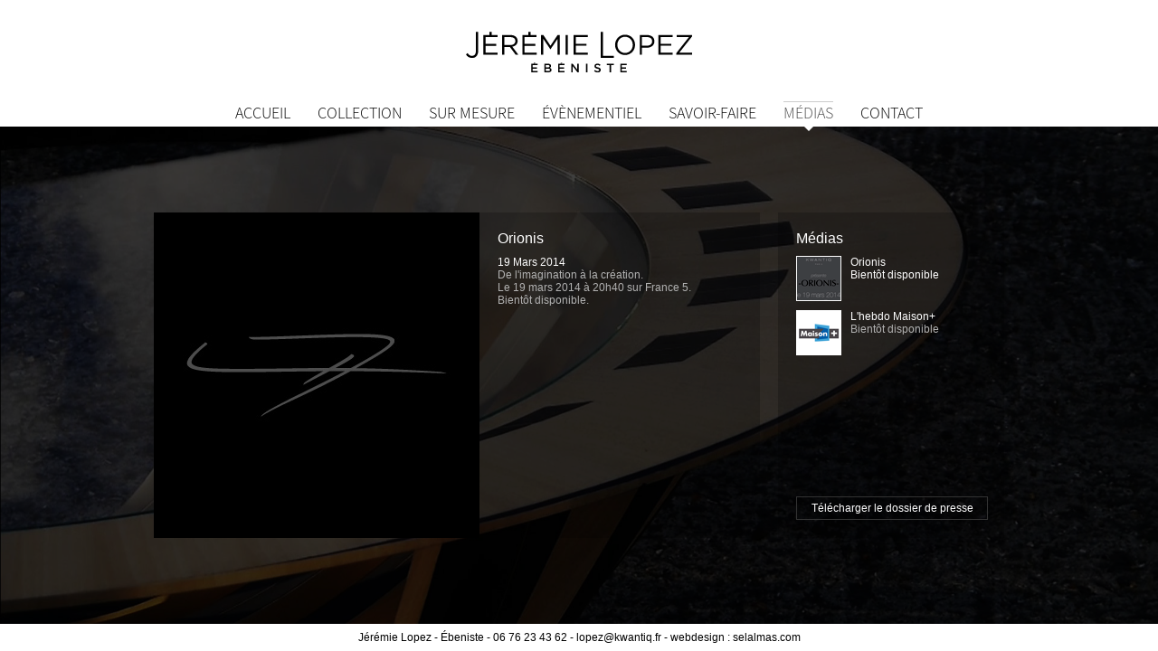

--- FILE ---
content_type: text/html; charset=UTF-8
request_url: https://www.kwantiq.fr/medias/video02
body_size: 2999
content:
<!doctype html>
<html lang="fr">
<head>	<meta charset="UTF-8" />
	
	<title>Médias - KWANTIQ - Ébénistes Créateur Paris</title>
	
	<meta name="author" content="Jérémie Lopez Ébeniste Paris" />
	<meta name="description" content="Jérémie Lopez Ébeniste Paris L'atelier M6" />
	<meta name="keywords" content="Jérémie,Lopez,M6,L’Atelier,Ébéniste,Jérémie Lopez Ébeniste Paris,Kwantiq,Jérémie Lopez ébéniste L'atelier M6" />
	
	<link rel="shortcut icon" type="image/x-icon" href="https://www.kwantiq.fr/public/assets/icon/ico.ico" />
	
	<link rel="stylesheet" type="text/css" href="https://www.kwantiq.fr/public/assets/styles/normalize.css-master/normalize.css" />
	<link rel="stylesheet" type="text/css" href="https://www.kwantiq.fr/public/js/nanoscroller/nanoscroller.css" />
	<link rel="stylesheet" type="text/css" href="https://www.kwantiq.fr/public/assets/styles/global.css?v=1768626140" />
	
	<script>
		var URL = 'https://www.kwantiq.fr/';
		var POSTER = false;
		var CADRE_DIAPO = ["/public/medias/medias/logo360x360.jpg"];
		var FOND_DIAPO = ["public/medias/medias/video02/fond01.jpg"];
	
	</script>
	
	<style>
		
	</style>
	
</head>

<body>
	
	<header>
		
		<h1>
			<a href="https://www.kwantiq.fr/" title="KWANTIQ - Ébénistes Créateur - Paris" tabindex="1">
			<svg version="1.1" xmlns="http://www.w3.org/2000/svg" xmlns:xlink="http://www.w3.org/1999/xlink" x="0px" y="0px" viewBox="0 0 1113 200" style="enable-background:new 0 0 1113 200;" xml:space="preserve"><g><g><path d="M244.6,113.2l-28-37.5h-27.6v37.5h-10.9V16.7h41.5c21.2,0,34.9,11.4,34.9,28.8c0,16.1-11,25.5-26.2,28.3l29.6,39.4H244.6zM218.8,26.8h-29.8v39.1h29.6c14.5,0,24.8-7.4,24.8-20C243.5,33.9,234.4,26.8,218.8,26.8z"/><path d="M416.3,86.7h-0.6l-35.1-51.5v78H370V16.7h11l35.1,52.6l35.1-52.6h11v96.5h-10.9V35L416.3,86.7z"/><path d="M501.4,16.7v96.5h-10.9V16.7H501.4z"/><polygon points="96.8,103.3 96.8,69.5 149.4,69.5 149.4,59.6 96.8,59.6 96.8,26.6 155.6,26.6 155.6,16.7 126.5,16.7 126.5,0.6 115.7,0.6 115.7,16.7 85.9,16.7 85.9,113.2 156.3,113.2 156.3,103.3"/><polygon points="288.6,103.3 288.6,69.5 341.3,69.5 341.3,59.6 288.6,59.6 288.6,26.6 347.5,26.6 347.5,16.7 318.4,16.7 318.4,0.6 307.5,0.6 307.5,16.7 277.8,16.7 277.8,113.2 348.2,113.2 348.2,103.3"/><path d="M599.4,26.6h-58.8v32.9h52.6v9.9h-52.6v33.8h59.5v9.9h-70.4V16.7h69.7V26.6z"/><path d="M783.1,114.8c-29.3,0-49.1-23-49.1-49.7s20-50,49.3-50c29.3,0,49.1,23,49.1,49.8C832.4,91.5,812.4,114.8,783.1,114.8zM783.1,25.1c-22,0-37.8,17.6-37.8,39.7s16,40,38,40c22,0,37.8-17.6,37.8-39.7S805.1,25.1,783.1,25.1z"/><path d="M889.7,79.1h-23.4v34h-10.9V16.7h36.1c21.8,0,36.1,11.6,36.1,30.7C927.6,68.4,910.2,79.1,889.7,79.1z M890.6,26.8h-24.4v42.4h23.8c16,0,26.5-8.5,26.5-21.4C916.5,33.9,906.2,26.8,890.6,26.8z"/><path d="M1017.1,26.6h-58.8v32.9h52.6v9.9h-52.6v33.8h59.5v9.9h-70.4V16.7h69.7V26.6z"/><path d="M1037.3,26.5v-9.8h75.2V24l-62.6,79.4h62.6v9.8h-77.3v-7.3l62.4-79.4H1037.3z"/><path d="M49.1,0.6V96c0,15.3-8,23.2-18.9,23.2c-10.1,0-16.1-4.8-22-13.8l-7.9,6.8c6.1,9.9,15.3,17.1,29.8,17.1c17.2,0,30-11.2,30-33.4V0.6H49.1z"/><polygon points="674.1,119.2 674.1,0.6 663.3,0.6 663.3,129.3 728.4,129.3 728.4,119.2"/></g><g><path d="M352.7,164.4h-23.9v11H350v6.7h-21.2v11.4H353v6.6h-31.7v-42.3h31.4V164.4z"/><path d="M418.9,168.5c0,5.2-2.9,7.9-6,9.5c5,1.7,8.4,4.5,8.4,10.3c0,7.6-6.2,11.7-15.7,11.7H386v-42.3h19C413.5,157.7,418.9,161.9,418.9,168.5z M411.5,169.7c0-3.4-2.7-5.4-7.4-5.4h-10.7v11.2h10.2C408.3,175.6,411.5,173.7,411.5,169.7zM413.8,187.6c0-3.6-2.8-5.7-8.7-5.7h-11.8v11.6h12.3C410.8,193.4,413.8,191.5,413.8,187.6z"/><path d="M485.2,164.4h-23.9v11h21.2v6.7h-21.2v11.4h24.2v6.6h-31.7v-42.3h31.4V164.4z"/><path d="M548,157.7h7.3V200h-6.2l-23.3-30.1V200h-7.3v-42.3h6.9L548,187V157.7z"/><path d="M598.2,157.7V200h-7.4v-42.3H598.2z"/><path d="M650,175.5c8.9,2.2,13.6,5.4,13.6,12.5c0,8-6.2,12.7-15.1,12.7c-6.5,0-12.6-2.2-17.7-6.8l4.5-5.3c4,3.5,8.1,5.5,13.4,5.5c4.6,0,7.5-2.1,7.5-5.4c0-3.1-1.7-4.7-9.5-6.5c-9-2.2-14.1-4.8-14.1-12.7c0-7.4,6-12.3,14.5-12.3c6.2,0,11.1,1.9,15.3,5.3l-4,5.6c-3.8-2.8-7.6-4.4-11.5-4.4c-4.3,0-6.9,2.2-6.9,5.1C640,172.1,641.9,173.6,650,175.5z"/><path d="M714.4,200h-7.5v-35.4h-13.4v-6.9h34.3v6.9h-13.4V200z"/><path d="M791.2,164.4h-23.9v11h21.2v6.7h-21.2v11.4h24.2v6.6h-31.7v-42.3h31.4V164.4z"/><path d="M341.7,152.9l-1.6,5h-7.4l1.6-5H341.7z"/><path d="M474.2,152.9l-1.6,5h-7.4l1.6-5H474.2z"/></g></g></svg>
			
			</a>
		</h1>
		
		
		<nav>
			<table class="centre">
				<tr>
					<td>
						<a href="https://www.kwantiq.fr/accueil" title="Accueil" class=""  tabindex="2" >Accueil</a>
					</td>
					<td>
						<a href="https://www.kwantiq.fr/collection" title="Collection" class="" tabindex="3" >Collection</a>
						<ul class="deroulable d0">
							<li><a href="https://www.kwantiq.fr/collection/palimpseste" tabindex="4" >Palimpseste</a></li>
							<li><a href="https://www.kwantiq.fr/collection/in-vivo" tabindex="5" >In Vivo</a></li>
							<li><a href="https://www.kwantiq.fr/collection/heritage" tabindex="6" >Héritage</a></li>
						</ul>
					</td>
					<td>
						<a href="https://www.kwantiq.fr/sur-mesure" title="Sur mesure" class="" tabindex="7" >Sur mesure</a>
						<ul class="deroulable d1">
							<li><a href="https://www.kwantiq.fr/sur-mesure/objets-d-art" tabindex="8" >Objets d'Art</a></li>
							<li><a href="https://www.kwantiq.fr/sur-mesure/architecture-d-interieur" tabindex="9" >Architecture D'Intérieur</a></li>
						</ul>
					</td>
					<td>
						<a href="https://www.kwantiq.fr/evenementiel" title="Évènementiel" class="" tabindex="10" >Évènementiel</a>
						<ul class="deroulable d2">
							<li><a href="https://www.kwantiq.fr/evenementiel/scenographie" tabindex="11" >Scénographie</a></li>
							<li><a href="https://www.kwantiq.fr/evenementiel/private-night" tabindex="12" >Private Night</a></li>
							<li><a href="https://www.kwantiq.fr/evenementiel/grand-public" tabindex="13" >Grand Public</a></li>
						</ul>
					</td>
					<td>
						<a href="https://www.kwantiq.fr/savoir-faire" title="Savoir-Faire" class=""  tabindex="14" >Savoir-Faire</a>
					</td>
					<td>
						<a href="https://www.kwantiq.fr/medias" title="Médias" class="actif"  tabindex="15" >Médias</a>
					</td>
					<td>
						<a href="https://www.kwantiq.fr/contact" title="Contact" class=""  tabindex="16" >Contact</a>
					</td>
				</tr>
				<tr>
					<td></td>
					<td></td>
					<td></td>
					<td></td>
					<td></td>
					<td><div id="triangle"></div></td>
					<td></td>
				</tr>
			</table>
		</nav>
		
	</header>
	
	<div id="loading"></div>
	
	<div id="ecran"></div>
	<div id="ecran_anim"></div>
	
<section id="page">
	
	<div class="boite model_b">
		
		<div class="cadre">
			<img src="" width="360" height="360" alt="" id="diapo_image" />
			<img src="" width="360" height="360" alt="" id="diapo_anim" />
		</div>
		
		<article>
			<h1>Orionis</h1>
			
			<div class="nano bloc_scroll">
				<div class="overthrow content">
					
					<h2>19 Mars 2014</h2>
					
<p>De l'imagination à la création.</p>
<p>Le 19 mars 2014 à 20h40 sur France 5.</p>
<p>Bientôt disponible.</p>					
				</div>
			</div>
		</article>
		
		<div class="menu">
			
			<h1>Médias</h1>
			
			<div class="nano bloc_scroll court">
				<div class="overthrow content">
					<ul>
<li>
		<span id="menu_actif" class="image_cont"><img src="https://www.kwantiq.fr/public/medias/medias/video02/01_thumb.png" alt="-" /><div class="overlay"></div></span>
		<div class="bloc">
			<h2>Orionis</h2>
			<p>Bientôt disponible</p>
		</div>
</li>

<li>
	<a href="https://www.kwantiq.fr/medias/video01">
		<div class="image_cont"><img src="https://www.kwantiq.fr/public/medias/medias/video01/01_thumb.png" alt="-" /><div class="overlay"></div></div>
		<div class="bloc">
			<h2>L'hebdo Maison+</h2>
			<p>Bientôt disponible</p>
		</div>
	</a>
</li>

					</ul>
				</div>
			</div>
			
			<a id="download" href="#">Télécharger le dossier de presse</a>
			
		</div>
		
	</div>
	
</section>	
	<footer>
		<p>Jérémie Lopez - Ébeniste - 06 76 23 43 62 - <a target="_blank" href="mailto:lopez@kwantiq.fr">lopez@kwantiq.fr</a> - webdesign : <a href="http://www.selalmas.com/" target="_blank" rel="nofollow">selalmas.com</a></p>
	</footer>

	<div id="poster_blur">
	</div>
	
	
	<script type="text/javascript" src="https://www.kwantiq.fr/public/js/jquery/jquery-1.10.1.min.js"></script>
	<script type="text/javascript" src="https://www.kwantiq.fr/public/js/jquery-mousewheel-master/jquery.mousewheel.js"></script>
	<script type="text/javascript" src="https://www.kwantiq.fr/public/js/overthrow/overthrow.min.js"></script>
	<script type="text/javascript" src="https://www.kwantiq.fr/public/js/nanoscroller/jquery.nanoscroller.min.js"></script>
	<script type="text/javascript" src="https://www.kwantiq.fr/public/js/fonctions.js"></script>
	<script>
		
		
	</script>
	<script>
		
		var DROPDOWN_LIST = [[3, 4, 5, 6],[7, 8, 9],[10, 11, 12, 13]];
		
	</script>

</body>

</html>

--- FILE ---
content_type: text/css
request_url: https://www.kwantiq.fr/public/assets/styles/global.css?v=1768626140
body_size: 3230
content:
/* © */
/** ** PRESETS ** **/

html, body{
	hyphens:auto;
	word-wrap:break-word;
}

html, body, h1, h2, h3, h4, h5, h6, ol, ul, li, dl, dt, dd, p, table, tr, td, img{margin:0; padding:0;}

ul,ol {list-style:none;}

body{
	background:#000;
	font-family:Arial, Helvetica, sans-serif;
	font-size:12px;
	min-height:440px;
	color:#b2b2b2;
}

a:link, a:visited, a:hover, a:focus, a:active{color:inherit;text-decoration:none;outline:none;}

@font-face {
	font-family: 'import';
	src: url('../fonts/SourceSansPro-Light.otf.woff');
}

::selection{ 
	background:#fff none repeat scroll 0 0;
	color:#000;
	text-shadow:none;
}
::-moz-selection{ 
	background:#fff none repeat scroll 0 0;
	color:#000;
	text-shadow:none;
}
header ::selection, footer ::selection{ 
	background:#000 none repeat scroll 0 0;
	color:#fff;
	text-shadow:none;
}

header ::-moz-selection, footer ::-moz-selection{ 
	background:#000 none repeat scroll 0 0;
	color:#fff;
	text-shadow:none;
}

/* POSTER */
#poster_blur{
	display:none;
	position:absolute;z-index:999;
	top:0; right:0; bottom:0; left:0;
	background:rgba(0, 0, 0, 0.8);
	outline:1px solid red;
}
#poster{
	position:absolute;
	width:564px;height:564px;
	top:50%;left:50%;
	margin-left:-282px;margin-top:-282px;
	background:#fff;
	background:url("../../medias/posters/invit-kwantiq.jpg") no-repeat;background-position:center center;
	/* box-shadow:2em 2em 0.1em 0.1em #000; */
}
#poster_close{
	position:absolute;
	top:12px;
	right:12px;
	background:url("../img/fermer_petit.png");
	width:20px;
	height:20px;
}

/** ** LAYOUTS ** **/

.centre{margin:0 auto;}
.pwrap{width:940px;}

/* ** GLOBALS ** **/

header{
	position:absolute;
	width:100%;height:140px;
	background:#fff;
	font-family:'import';
	text-align:center;
	z-index:1;
}

header h1{
	
}
header h1 a{
	display:inline-block;
	margin:0 auto;
	height:110px;
}

header h1 a svg{
	margin-top:35px;
	height:45px;
}

header nav tr:first-of-type{height:30px;color:#000;}
header nav td a{margin:0 15px;font-size:18px;text-transform:uppercase;}
header nav td a.actif{text-transform:uppercase;border-top:1px solid #ccc;color:#4d4d4d;pointer-events:none;}
header nav td a:hover, header nav td a:focus{color:#808080;}
header nav td #triangle{background:url("../img/triangle.png") no-repeat;background-position:center top; width:100%; height:5px;z-index:999}

header nav ul{
	display:block;display:none;
	position:absolute;
	padding:10px 0;
	text-align:left;
	background:#fff;
	background:-webkit-linear-gradient(top, #fff 5%, rgba(255,255,255,0.8) 100%);
	background:   -moz-linear-gradient(top, #fff 5%, rgba(255,255,255,0.8) 100%);
	background:    -ms-linear-gradient(top, #fff 5%, rgba(255,255,255,0.8) 100%);
	background:     -o-linear-gradient(top, #fff 5%, rgba(255,255,255,0.8) 100%);
	background:        linear-gradient(top, #fff 5%, rgba(255,255,255,0.8) 100%);
	
}

header nav ul li{
	position:relative; display:block;
	margin:10px 0;
}
header nav ul li a{
	font-size:16px;
	text-shadow:0.0em 0.0em 0.2em #fff;
}

footer{
	display:block;
	width:100%;
	position:absolute;bottom:0;height:14px;padding:8px 0;
	background:white;
	font-size:12px;
	text-align:center;
	min-width:940px;
	color:#000;
}
footer a:hover, footera:focus{color:#4d4d4d;}

section{
	position:absolute;width:100%;bottom:0;
}

#ecran, #ecran_anim{
	position:absolute;display:none;
	top:0;right:0;bottom:0;left:0;
}

#loading{
	position:absolute;
	width:40px;height:40px;left:50%;top:50%;margin-left:-20px;margin-top:-20px;
	background:url("../img/loading.gif") no-repeat;
} 

#subnav{
	position:absolute;top:140px;
	width:100%;height:70px;
	background:rgba(0, 0, 0, 0.85);
}

#subnav .boite{position:absolute;width:940px;height:70px;}
#subnav .gauche{float:left;width:25px;}
#subnav .milieu{width:890px; margin:0 auto;}
#subnav .droite{float:right;}

#slider{
	position:absolute;
	width:890px;
	max-width:890px;
	height:50px;
	margin:10px 0;
	overflow:hidden;
}

#slide{position:absolute;}
#slide td:not(:last-of-type) a, #slide td:not(:last-of-type) span{margin-right:10px;}

#slide a, #slide span{position:static;display:block;width:50px;height:50px;}

#slide a img{display:block;}

.overlay{position:absolute;top:0;}
a .overlay{width:48px;height:48px;}
span .overlay{width:48px;height:48px;background:rgba(0,0,0,0.4);border:1px solid #fff;}

a:hover .overlay, a:focus .overlay{border:1px solid #fff;}

#sub_nav_prec, #sub_nav_suiv{display:inline-block;}
#sub_nav_prec{background:url("../img/petite_fleche_gauche_off.png") no-repeat;background-position:center center;width:25px;height:70px;}
#sub_nav_prec:hover, #sub_nav_prec:focus{background:url("../img/petite_fleche_gauche_on.png") no-repeat;background-position:center center;width:25px;height:70px;}
#sub_nav_suiv{background:url("../img/petite_fleche_droite_off.png") no-repeat;background-position:center center;width:25px;height:70px;}
#sub_nav_suiv:hover, #sub_nav_suiv:focus{background:url("../img/petite_fleche_droite_on.png") no-repeat;background-position:center center;width:25px;height:70px;}

#textnav{
	position:absolute;
	top:210px;
	width:100%; height:22px; 
	text-align:center;
	background:rgba(0,0,0,0.7);
}

#textnav a:hover h2{color:#ccc;}

#textnav h2{
	display:inline;
	font-family:'import';height:22px; 
	font-weight:normal;
	font-size:16px;
	color:#fff;
	text-transform:uppercase;
}

#console{
	position:absolute;
	width:100%;height:180px;bottom:30px;
	background:rgba(0, 0, 0, 0.85);
}

#console .boite{position:relative;width:940px;height:180px; overflow:hidden;}
#console .gauche{float:left;width:52px;}
#console .milieu{width:834px;margin:23px auto;}
#console .droite{position:absolute;right:0;top:0;}

#console_nav_prec{background:url("../img/grande_fleche_gauche_off.png") no-repeat ;}
#console_nav_prec:hover, #console_nav_prec:focus{background:url("../img/grande_fleche_gauche_on.png") no-repeat;background-position:center center;}
#console_nav_suiv{background:url("../img/grande_fleche_droite_off.png") no-repeat;}
#console_nav_suiv:hover, #console_nav_suiv:focus{background:url("../img/grande_fleche_droite_on.png") no-repeat;background-position:center center;}
#console_nav_prec, #console_nav_suiv{display:inline-block;background-position:center center;width:52px;height:180px;}

#console_layout{margin:15px 40px;width:756px;}
#console_layout td{vertical-align:top; }

#console h1{border-bottom:1px solid #333; padding-bottom:4px;}

ul.thumb_list{height:50px;margin-top:3px}
ul.thumb_list li{display:block;position:relative;float:left;width:50px;height:50px;}
ul.thumb_list li:not(:last-of-type){margin-right:10px;}

section h1, section h2{color:white;font-weight:normal;}

#console h1{margin-bottom:10px;font-size:17px;}
#console h2{margin-bottom:5px;font-size:12px;}

#console_layout tr:not(:first-of-type) td:nth-of-type(1){width:50%;padding-right:60px;text-align:justify;}
#console_layout tr:not(:first-of-type) td:nth-of-type(3){width:170px;}

#console_layout h1{text-align:center}

a#zoom_in{ display:block; float:left;  padding-left:16px; background:url("../img/zoom_off.png") no-repeat ;background-position:left center;margin-top:7px; }
#zoom_in:hover, #zoom_in:focus{padding-left:16px;background:url("../img/zoom_on.png") no-repeat ;background-position:left center;color:#fff;}

#zoom_toggle{
	position:absolute;
	top:270px; bottom:250px;
	right:110px; left:110px;
}

/* ** FULL CONSOLE ** */
#full_console{
	display:none;
	position:absolute;
	top:0; right:0; bottom:0; left:0;
}

.visu{z-index:1;pointer-events:none;}

#zoom_out, #full_nav_prec, #full_nav_suiv{transition-property:background; transition-duration:200ms; transition-delay:0ms;}

#zoom_out{display:block;position:absolute;top:0px;width:100%;height:110px;}
#zoom_out .visu{
	position:absolute;
	background:url("../img/zoom_fermer.png") no-repeat ;
	top:20px;right:130px;
	width:70px;height:70px;
	background-position:center center;
}
#zoom_out:hover, #zoom_out:focus{background:rgba(0,0,0,0.75);}

#full_nav_prec{display:block;position:absolute;top:0px;bottom:0px;left:0px;width:110px;}
#full_nav_prec .visu{
	position:absolute;
	background:url("../img/zoom_fleche_gauche.png") no-repeat ;
	top:50%;margin-top:-90px;
	background-position:center center;width:110px;height:180px;
}
#full_nav_prec:hover, #full_nav_prec:focus{background:rgba(0,0,0,0.75);}

#full_nav_suiv{display:block;position:absolute;top:0px;bottom:0px;right:0px;width:110px;}
#full_nav_suiv .visu{
	position:absolute;
	background:url("../img/zoom_fleche_droite.png") no-repeat ;
	top:50%;margin-top:-90px;
	background-position:center center;width:110px;height:180px;
}
#full_nav_suiv:hover, #full_nav_suiv:focus{background:rgba(0,0,0,0.75);}

#page{
	position:absolute;
	width:100%; top:140px; bottom:30px;
	background:rgba(0, 0, 0, 0.75);
}

#page  h1{font-size:16px; }
#page  h2{font-size:12px;}

#page .boite{
	position:absolute;
	top:50%;left:50%;margin-top:-180px;margin-left:-470px;
	width:940px;height:360px; 
}

#page .boite .cadre{
	float:left;width:360px;height:360px;
	background:#000;
}

#page .boite .cadre #diapo{height:360px;display:block;}
#page .boite .cadre #diapo_image{position:absolute;}
#page .boite .cadre #diapo_anim{position:relative;}

#page .model_a article{
	float:left;width:240px;height:360px;
	background:rgba(0, 0, 0, 0.22);
}

#page .model_b article{
	float:left;width:270px;height:320px;
	background:rgba(0, 0, 0, 0.22);padding:20px;
}

#page .model_b article p{text-align:justify;}
#page .model_b article a:hover, #page .model_b article a:focus{color:#fff;}

#page .model_b article ul {list-style-type:disc; list-style-position:inside; }
#page .model_b article ol { list-style-type:decimal; list-style-position:inside; }
#page .model_b article ul ul, #page .model_b article ol ul { list-style-type:circle; list-style-position:inside; margin-left:15px; }
#page .model_b article ol ol, #page .model_b article ul ol { list-style-type:lower-latin; list-style-position:inside; margin-left:15px; }

#page .boite article table{margin:20px;width:200px;;}
#page .boite article td{vertical-align:top;padding-bottom:10px;}
#page .boite article td:last-of-type{padding-left:5px;color:#fff;}
#page .boite article tr:first-of-type  td:first-of-type{background:url("../img/logo_contact.png") no-repeat;background-position:center top;}

#page .model_a .menu{
	float:left;width:280px;height:320px;margin-left:20px;
	background:rgba(0, 0, 0, 0.22); padding:20px;
}
#page .model_b .menu{
	float:left;width:210px;height:320px;margin-left:20px;
	background:rgba(0, 0, 0, 0.22); padding:20px;
}

#page .model_b article .bloc_scroll{width:270px; height:290px; margin-top:10px;}

.content{padding-right:20px;}

/* 360 -60 -20*/ 
#page .model_b .menu  .bloc_scroll{width:210px; height:290px; margin-top:10px;}
#page .model_b .menu  .court{height:240px;}

#page .model_b .menu  li{display:block;clear:both;}
#page .model_b .menu  li .image_cont{position:absolute;display:block;width:50px;height:50px;float:left; }
#page .model_b .menu  li .image_cont img{width:50px;height:50px;}
#page .model_b .menu  li .bloc{min-height:60px;width:130px;float:right; }
#page .model_b .menu  li h2{color:#fff;}
#page .model_b .menu  li p{color:#fff;margin-bottom:4px;}
#page .model_b .menu  li a p{color:#b2b2b2;}

#download{
	position:absolute;bottom:20px;width:200px;
	padding:5px;
	border:1px solid #333;
	text-align:center;
	color:#fff;
}
#download:hover, #download:focus{border:1px solid #4f4f4f;}

#page form label, #page form span{
	display:block;margin:6px 0;
}

#page input[type*="text"], #page input[type*="email"], #page textarea{width:100%;background:#000;border:1px solid #333;color:#fff;}
#page input[type*="text"], #page input[type*="email"]{height:22px;}
#page input[type*="text"]:focus, #page input[type*="email"]:focus, #page textarea:focus{border:1px solid #999;}

#page textarea{resize: none; height:60px;}

input[type*="submit"]{display:block;width:100px;height:24px;color:#b2b2b2;text-transform:uppercase;border:1px solid #333;background:#000;font-size:14px;}
input[type*="submit"]:hover, input[type*="submit"]:focus{color:#fff;}

#page .boite_simple{
	position:absolute;
	top:50%;left:50%;
	margin-left:-310px;margin-top:-180px;
	width:580px;height:250px; 
	padding:20px; 
	background:rgba(0, 0, 0, 0.22);
}

#accueil_lien{
	position:absolute;bottom:20px;width:270px;
	left:50%;margin-left:-141px;
	padding:5px;
	border:1px solid #333;
	text-align:center;
	color:#fff;
}

#accueil_lien:hover, #accueil_lien:focus{border:1px solid #4f4f4f;}

#page .boite_simple h1{margin-bottom:10px;border-bottom:1px solid #333; padding-bottom:4px;text-align:center;} 
#page .boite_simple .citation{text-align:left; margin-left:55px; margin-top:55px; font-size:21px}
#page .boite_simple .auteur{text-align:left; margin-left:55px; margin-top:6px; font-size:15px; font-variant-caps:all-small-caps}

#page .boite_simple .double{
	-webkit-column-count:2; /* Safari and Chrome */
	   -moz-column-count:2; /* Firefox */
	        column-count:2;
	
	-webkit-column-gap:20px; /* Safari and Chrome */
	   -moz-column-gap:20px; /* Firefox */
	        column-gap:20px;
}

#page_avec_subnav{
	
	position:absolute;
	width:100%; top:0px; bottom:0px;
	background:rgba(0, 0, 0, 0.47);
}

.boite_intro{
	position:absolute;
	top:50%;left:50%;
	margin-left:-160px;margin-top:-90px;
	width:280px;height:320px; 
	padding:20px;
	background:rgba(0, 0, 0, 0.22);
}

.boite_intro h1{
	font-size:16px;
	font-weight:normal;
	font-family: 'import';
	text-transform:uppercase;
	text-align:center;
	border-bottom:1px solid #333;
	margin-bottom:10px;padding-bottom:4px;
}

.boite_intro p{
	text-align:justify;
	margin-bottom:4px;
}

.boite_intro a{
	display:block;
	position:absolute;
	bottom:20px;
	width:280px;
	padding:8px 0;
	outline:1px solid #333;
	text-align:center;
	color:#fff;
}
.boite_intro a:hover, .boite_intro a:focus{outline:1px solid #4f4f4f;}


--- FILE ---
content_type: application/javascript
request_url: https://www.kwantiq.fr/public/js/fonctions.js
body_size: 2220
content:
/** ©  */
$(function() {
	
	"use strict";
	
	// console.log("-----------------let's go!-----------------");
	
	var hash_check_running = false,
	
		zoom_full = false,
		zoom_toggle_enable = true,
	
		slide_pos = 0,
		slide_length = $(".it").length,
		SUB_MENU_LENGTH = 15,
	
		slide_max = slide_length - SUB_MENU_LENGTH;
	
	var ecran_hrz = get_ecran_hrz();
	
	
	function get_ecran_hrz(){
		if($(window).width()>=$(window).height()){
			return true; 
		}else{
			return false;
		}
	}
	
	
	$('.deroulable').each(function () {
		$(this).parent().eq(0).hover(function () {
			$('.deroulable:eq(0)', this).show();
		}, function () {
			$('.deroulable:eq(0)', this).hide();
		});
	});
	
	$('.deroulable').each(function () {
		$(this).parent().eq(0).children(0).focus(function () {
			$('.deroulable:eq(0)', $(this).parent().eq(0)).show();
		});
	});
	
	$('a').each(function () {
		$(this).focus(function () {
			var _ind = $(this).prop('tabindex');
			
			var lng = DROPDOWN_LIST.length;
			for(var i=0; i<lng; i++){
				
				var _act = false;
				
				var lng2 = DROPDOWN_LIST[i].length;
				for(var j=0; j<lng2; j++){
					if(DROPDOWN_LIST[i][j]==_ind){
						_act = true;
					}
				}
				
				if(!_act){
					$(".d"+i).hide();
				}
			}
			
		});
	});
	
	
	// ** ** NANO-SCROLLER ** **
	
	function reset_nano_scroller(){
		$('.nano').nanoScroller({ preventPageScrolling: true, disableResize: true/*, iOSNativeScrolling: true*/});
		
		$(".nano").nanoScroller({ scrollTo: $('#menu_actif') });
	}
	
	// ** ** MON HORIZONTAL-SUPER-SCROLLER ** **
	
	$('#sub_nav_prec').click(function() {
		scroll_sub_menu(8, true);
	});
	
	$('#sub_nav_suiv').click(function() {
		scroll_sub_menu(-8, true);
	});
	
	function scroll_sub_menu(count, anim){
		anim = anim || false;
		
		slide_pos += count;
		if(count<0){
			if(slide_pos < -slide_max){
				slide_pos = -slide_max;
			}
		}else{
			if(slide_pos > 0){
				slide_pos = 0;
			}
		}
		
		if(anim){
			$('#slide').animate({left: slide_pos * 60 + 'px'}, 600, 'swing');
		}else{
			$('#slide').css('left',  slide_pos * 60 + 'px');
		}
	}
	
	function init_horizontal_super_scroller(){
		
		if(slide_length < SUB_MENU_LENGTH){
			var _pos = (SUB_MENU_LENGTH - slide_length)/2;
			$('#slide').css('left', _pos * 60 + 'px');
		}else{
			var _loc = 0;
			for (var i=0; i<slide_length; i++){
				var _str = '.it:eq(' + i + ')'
				if(!$(_str).is('[href]')){
					_loc = i;
					break;
				}
			}
			var _milieu = Math.floor(SUB_MENU_LENGTH/2);
			if(_loc < _milieu){
				_loc = 0;
			}else{
				_loc -= _milieu;
				if(_loc+_milieu > SUB_MENU_LENGTH){
					_loc = slide_length - SUB_MENU_LENGTH;
				}	
			}
			slide_pos = -_loc;
			$('#slide').css('left',  -_loc * 60 + 'px');
		}
	}
	
	$('#slider').mousewheel(function(event, delta, deltaX, deltaY) {
		if(slide_length > SUB_MENU_LENGTH){
			scroll_sub_menu(delta);
		}
	});
	
	// ** ** ZOOMING ** **
	
	$('#zoom_in').click(function(event) {
		event.preventDefault();
		zoom_in();
	});
	
	$('#zoom_out').click(function(event) {
		event.preventDefault();
		zoom_out();
	});
	
	$('#zoom_toggle').click(function(event) {
		event.preventDefault();
		if(zoom_toggle_enable){
			if(zoom_full){
				zoom_out();
			}else{
				zoom_in();
			}
		}
	});
	
	function zoom_in(){
		zoom_toggle_enable = false;
		$('footer, header, #subnav, #textnav, #console').fadeOut(400, function(){
			$('#full_console').fadeIn(400);
			zoom_full = true;
			zoom_toggle_enable = true;
			window.location.hash = "large";
		});
	}
	
	function zoom_out(){
		zoom_toggle_enable = false;
		$('#full_console').fadeOut(400);
		$('#subnav, #textnav, #console, footer, header').fadeIn(400, function(){
			zoom_full = false;
			zoom_toggle_enable = true;
			window.location.hash = "";
		});
	}
	
	// ** ** CHECK HASH ** **
	
	function check_hash(){
		
		var ancre = window.location.hash.substr(1);
		if(!hash_check_running){
			if(ancre && ancre != ""){
				if(ancre == "large"){
					if(!zoom_full){
						$('header, footer, #subnav, #textnav, #console').hide();
						$('#full_console').show();
						zoom_full = true;
						zoom_toggle_enable = true;
					}
				}
			}
			hash_check_running = true;
			setInterval (check_hash, 3333);
		}else{
			if(ancre && ancre != ""){
				
			}
		}
	}
	
	// ** ** DIAPO FOND ** **
	
	function init_fond(){
		var lng = FOND_DIAPO.length;
		for(var i=0; i<lng; i++){
			FOND_DIAPO[i] = URL + FOND_DIAPO[i];
			if(i===0){
				jQuery.get(FOND_DIAPO[i], function(){
					$('#ecran, #ecran_anim').hide();
					start_fond();
				});
			}else{
				jQuery.get(FOND_DIAPO[i]);
			}
		}
	}
	
	function start_fond(){
		$("<img />")
			.attr("src", FOND_DIAPO[fond])
			.load(function() {
				
				if(this.width >= this.height){
					var image_hrz = true;
				}else{
					var image_hrz = false;
				}
				
				if(ecran_hrz === image_hrz){
					var image_hrz_val = 'cover';
				}else{
					var image_hrz_val = 'contain';
				}
				
				$('#ecran')
					.css('background', "url('"+FOND_DIAPO[fond]+"')")
					.css('background-repeat', "no-repeat")
					.css('background-position', "center center")
					.css('background-size', image_hrz_val)
					.fadeIn(FOND_SPAWN, loop_fond);
				
				// WINDOW RESIZE()
				
				if(typeof IMAGE_AUTO_FIT !== 'undefined'){
					$(window).resize(function() {
						
							var np = get_ecran_hrz();
							if(ecran_hrz != np){
								ecran_hrz = np
								
								if(ecran_hrz === image_hrz){
									$('#ecran').css('background-size', 'cover');
								}else{
									$('#ecran').css('background-size', 'contain');
								}
							}
						
					});
				}
				
			});
		
	}
	
	function loop_fond(){
		if(FOND_DIAPO.length > 1){
			
			$('#ecran_anim').css('background', "url('"+FOND_DIAPO[fond]+"')")
							.css('background-repeat', "no-repeat")
							.css('background-position', "center center")
							.css('background-size', 'cover')
							.show();
			
			$('#ecran').hide();
			
			fond_last = fond;
			
			if(fond < FOND_DIAPO.length-1){
				fond ++;
			}else{
				fond = 0;
			}
			
			$('#ecran')	.css('background', "url('"+FOND_DIAPO[fond]+"')")
						.css('background-repeat', "no-repeat")
						.css('background-position', "center center")
						.css('background-size', 'cover');
			
			setTimeout(function(){
				$('#ecran_anim').fadeOut(FOND_SPAWN);
				$('#ecran').fadeIn(FOND_SPAWN, loop_fond);
			},FOND_SHOW)
			
		}
	}
	
	// ** ** DIAPO CADRE ** **
	
	function init_cadre(){
		var lng = CADRE_DIAPO.length;
		for(var i=0; i<lng; i++){
			CADRE_DIAPO[i] = URL + CADRE_DIAPO[i];
			if(i===0){
				jQuery.get(CADRE_DIAPO[i], start_cadre);
			}else{
				jQuery.get(CADRE_DIAPO[i]);
			}
		}
	}
	
	function start_cadre(){
		$('#diapo_image, #diapo_anim').hide();
		$('#diapo_image')	.delay(100)
							.attr('src', CADRE_DIAPO[cadre])
							.fadeIn(CADRE_SPAWN, loop_cadre);
	}
	
	function loop_cadre(){
		$('#diapo_anim').attr('src', CADRE_DIAPO[cadre]);
		
		if(cadre < CADRE_DIAPO.length-1){
			cadre ++;
		}else{
			cadre = 0;
		}
		
		$('#diapo_anim').fadeIn(CADRE_SPAWN, function(){
			$('#diapo_image').attr('src', CADRE_DIAPO[cadre]);
		});
		
		if(CADRE_DIAPO.length > 1){
			$('#diapo_anim').delay(CADRE_SHOW)
							.fadeOut(CADRE_SPAWN, loop_cadre);
		}
	}
	
	// ** ** IGNITION ** **
	
	if(typeof FOND_DIAPO !== 'undefined'){
		var fond = 0,
			fond_last = fond,
			FOND_SPAWN = 1100,
			FOND_SHOW = 5000;
		
		init_fond();
	}
	
	if(typeof CADRE_DIAPO !== 'undefined'){
		var cadre = 0,
			CADRE_SPAWN = 1000,
			CADRE_SHOW = 4000;
		
		init_cadre();
	}
	
	$('section#page_avec_subnav').click(function() {
		window.location = $('#entree').attr("href");
		//window.location.replace($('#entree').attr("href"));
	});
	
	reset_nano_scroller();
	
	init_horizontal_super_scroller();
	
	check_hash();
	
	// ** ** POSTER ** **
	if(POSTER){
		$('#poster_blur').fadeIn(600);
		$('#poster_close').click(function(){
			$('#poster_blur').fadeOut(600);
		});
	}
	
	
	
});// FIN


